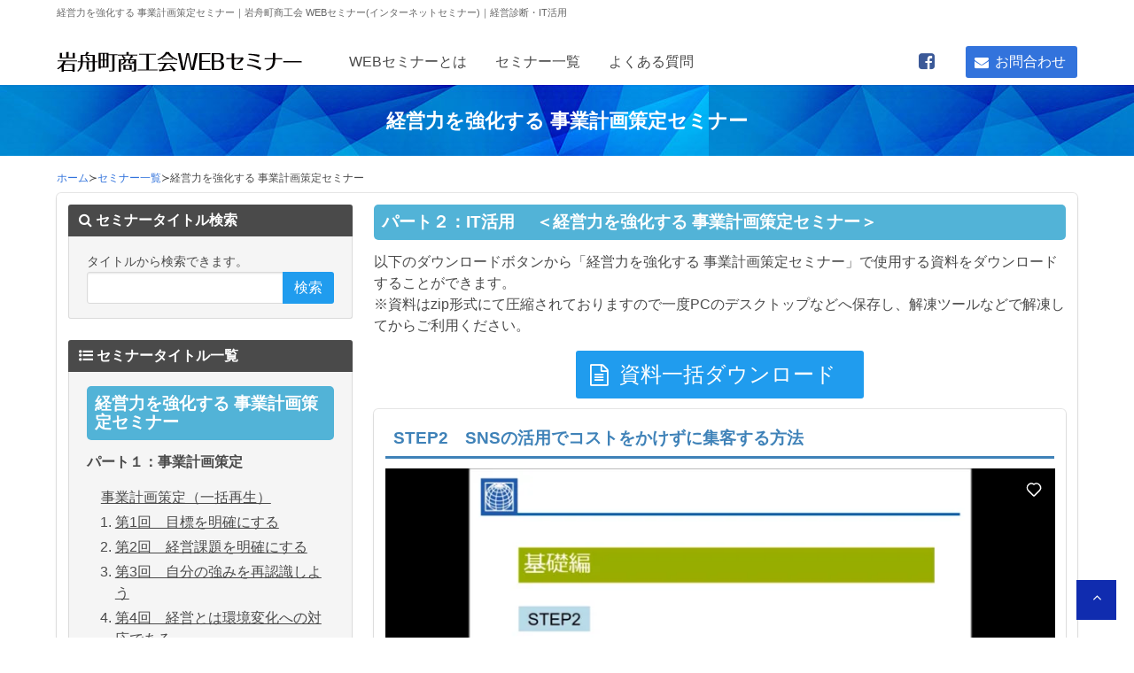

--- FILE ---
content_type: text/html; charset=UTF-8
request_url: https://www.iwafune-shokokai.com/seminar/s253373357
body_size: 4938
content:
<!DOCTYPE html>
<html lang="ja">
<head>
<meta charset="utf-8">
<title>経営力を強化する 事業計画策定セミナー｜岩舟町商工会 WEBセミナー(インターネットセミナー)｜経営診断・IT活用</title>
<meta name="Description" content="岩舟町商工会のWEBセミナーで経営診断・ITの効果的な活用法を受講できます！">
<meta name="keywords" content="WEBセミナー,岩舟,インターネットセミナー,経営診断,IT活用">
<meta http-equiv="X-UA-Compatible" content="IE=edge,chrome=1">
<meta name="viewport" content="width=device-width,initial-scale=1.0">
<meta name="rating" content="general">
<meta name="author" content="岩舟町商工会">
<meta name="copyright" content="Copyright(c) 岩舟町商工会">
<meta http-equiv="Content-Script-Type" content="text/javascript">
<meta http-equiv="Content-Style-Type" content="text/css" >
<meta name="robots" content="index,follow">
<meta name="format-detection" content="telephone=no">
<link href="/favicon.ico" rel="shortcut icon">
<link rel="apple-touch-icon" href="/images/apple-touch-icon.png">
<link href="/css/common.css" rel="stylesheet" type="text/css">
<link href="/css/override.css" rel="stylesheet" type="text/css">
<link rel="stylesheet" href="https://maxcdn.bootstrapcdn.com/font-awesome/4.7.0/css/font-awesome.min.css">
<script src="/js/tellink.js"></script>
<script src="/js/spammail.js"></script>
<style>
	.video {
		position: relative;
		width: 100%;
		padding-top: 56.25%;
		margin-bottom: 10px;
	}
	.video iframe {
		position: absolute;
		top: 0;
		right: 0;
		width: 100%;
		height: 100%;
	}
</style>
<!-- Global site tag (gtag.js) - Google Analytics -->
<script async src="https://www.googletagmanager.com/gtag/js?id=UA-89189713-2"></script>
<script>
  window.dataLayer = window.dataLayer || [];
  function gtag(){dataLayer.push(arguments);}
  gtag('js', new Date());

  gtag('config', 'UA-89189713-2');
</script>
</head>

<body>

<div class="container">

	<div class="content spNone2">
		<h1>経営力を強化する 事業計画策定セミナー｜岩舟町商工会 WEBセミナー(インターネットセミナー)｜経営診断・IT活用</h1>
	</div>

	<nav class="navbar is-transparent">
	<div class="navbar-brand">
		<a class="navbar-item" href="/">
			<img src="/images/logo.png" alt="岩舟町商工会" style="padding-right: 20px;">
		</a>

		<div class="navbar-burger burger" data-target="navMenuTransparentExample">
			<span></span>
			<span></span>
			<span></span>
			<p style="font-size: 8px; padding-top:5px; text-align:center;">MENU</p>
		</div>
	</div>

	<div id="navMenuTransparentExample" class="navbar-menu">
		<div class="navbar-start">
			<a class="navbar-item" href="/about">
				WEBセミナーとは
			</a>

			<a class="navbar-item" href="/seminar">セミナー一覧</a>
			<a class="navbar-item" href="/faq">よくある質問</a>
		</div>

		<div class="navbar-end">
			<a class="navbar-item" href="https://www.facebook.com/%E5%B2%A9%E8%88%9F%E7%94%BA%E5%95%86%E5%B7%A5%E4%BC%9A%E9%9D%92%E5%B9%B4%E9%83%A8-971941356193047/" target="_blank">
				<span class="icon" style="color: #3B5998;">
					<i class="fa fa-lg fa-facebook-square"></i>
				</span>
			</a>
			<div class="navbar-item">
				<a class="button is-link" href="/contact">
					<span class="icon">
						<i class="fa fa-envelope"></i>
					</span>
					<span>お問合わせ</span>
				</a>
			</div>
		</div>
	</div>
</nav>

</div><!-- / container -->

<section class="hero header_bg">
	<h2>経営力を強化する 事業計画策定セミナー</h2>
</section>

<section class="section">
	<div class="container">

		<!-- bread-crumb -->
		<nav class="breadcrumb is-small has-succeeds-separator" aria-label="breadcrumbs">
			<ul>
			<li><a href="https://www.iwafune-shokokai.com">ホーム</a></li>
				<li><a href="https://www.iwafune-shokokai.com/seminar">セミナー一覧</a></li>
				<li>経営力を強化する 事業計画策定セミナー</li>
		</ul>
		</nav>
		<!-- / bread-crumb -->

		<div class="content box">
		<!-- --------------------コンテンツエリア-------------------- -->

			<div class="columns">

								<div class="spNone" id="sidebar-menu">
					<!-- Side -->
<div class="column">

	<article class="message">
		<div class="message-header">
			<p><i class="fa fa-search"></i> セミナータイトル検索</p>
		</div>

		<div class="message-body">
			<small>タイトルから検索できます。</small>
			<form method="GET" name="search_form" action="/seminar/search">
				<div class="field has-addons">
					<div class="control search_area">
						<input class="input" name="q" type="text" value="" placeholder="">
					</div>
					<div class="control">
						<button type="submit" class="button is-info">
							検索
						</button>
					</div>
				</div>
			</form>

		</div>
	</article>

	<article class="message is-hidden-mobile">
		<div class="message-header">
			<p><i class="fa fa-list-ul"></i> セミナータイトル一覧</p>
		</div>

		<div class="message-body">
					<h3>経営力を強化する 事業計画策定セミナー</h3>
						<strong>パート１：事業計画策定</strong>
			<ol start="0">
								<li><a href="/seminar/s704439670">事業計画策定（一括再生）</a></li>
								<li><a href="/seminar/s245302561">第1回　目標を明確にする</a></li>
								<li><a href="/seminar/s247662751">第2回　経営課題を明確にする</a></li>
								<li><a href="/seminar/s247663143">第3回　自分の強みを再認識しよう</a></li>
								<li><a href="/seminar/s247663265">第4回　経営とは環境変化への対応である</a></li>
								<li><a href="/seminar/s247663445">第5回　事業の方向性の検討</a></li>
								<li><a href="/seminar/s247663646">第6回　事業ドメインの検討</a></li>
								<li><a href="/seminar/s247663900">第7回　販売促進について</a></li>
								<li><a href="/seminar/s247664055">第8回　事業計画書とは</a></li>
								<li><a href="/seminar/s247664352">第9回　予想損益計算書を作ろう</a></li>
							</ol>
						<strong>パート２：IT活用</strong>
			<ol start="0">
								<li><a href="/seminar/s253346351">IT活用セミナー（一括再生）</a></li>
								<li><a href="/seminar/s253560046">はじめに　IT活用セミナーの構成と目的</a></li>
								<li><a href="/seminar/s253563241">STEP1（１）集客、売上アップにつながるホームページ</a></li>
								<li><a href="/seminar/s253373257">STEP1（２）問い合わせを増やすためのポイント</a></li>
								<li><a href="/seminar/s253373293">STEP1（３）「お客様の声」で安心感</a></li>
								<li><a href="/seminar/s253373314">STEP1（４）「よくある質問」はなぜ必要？</a></li>
								<li><a href="/seminar/s253373343">STEP1（５）店長、スタッフ、社長等の写真で親近感</a></li>
								<li><a href="/seminar/s253373357">STEP2　SNSの活用でコストをかけずに集客する方法</a></li>
								<li><a href="/seminar/s253373380">STEP2（２）SNSを効果的に活用するには？</a></li>
								<li><a href="/seminar/s253373401">STEP2（３）Facebook（フェイスブック）の活用術</a></li>
								<li><a href="/seminar/s253373420">STEP2（４）Twitter（ツイッター）の活用術</a></li>
								<li><a href="/seminar/s253373431">STEP2（５）Instagram（インスタグラム）の活用術</a></li>
								<li><a href="/seminar/s253373439">STEP2（６）LINE（ライン）の活用術</a></li>
								<li><a href="/seminar/s253373447">STEP2（７）YouTube動画で会社PRをやってみよう！</a></li>
								<li><a href="/seminar/s253373468">STEP3　簡単にできる！アクセス解析に基づく集客術</a></li>
								<li><a href="/seminar/s253373491">STEP4　販路拡大のための販売促進方法</a></li>
								<li><a href="/seminar/s253373512">STEP5　誰でも取り組める！ITを利用した業務改善</a></li>
							</ol>
							</div>
	</article>
</div>
<!-- /Side -->
				</div>
				
				<div class="column">
						<h3>
		パート２：IT活用
				　<span style="display: inline-block;">＜経営力を強化する 事業計画策定セミナー＞</span>
			</h3>

		<p>以下のダウンロードボタンから「経営力を強化する 事業計画策定セミナー」で使用する資料をダウンロードすることができます。<br />
※資料はzip形式にて圧縮されておりますので一度PCのデスクトップなどへ保存し、解凍ツールなどで解凍してからご利用ください。</p>
	
		<div class="field has-addons has-addons-centered">
		<a class="button is-info is-large is-link" href="/document/download.zip">
			<span class="icon">
				<i class="fa fa-file-text-o"></i>
			</span>
			<span>資料一括ダウンロード</span>
		</a>
	</div>
	
	<div class="box">
		<h4>STEP2　SNSの活用でコストをかけずに集客する方法</h4>

		<div class="columns">
			<div class="column">
				<div class="video">
					<iframe src="https://player.vimeo.com/video/253373357?h=c1e929acc5&amp;app_id=122963" width="640" height="360" frameborder="0" allow="autoplay; fullscreen; picture-in-picture" allowfullscreen title="07_STEP2_SNSの活用でコストをかけずに集客する方法"></iframe>
				</div>
			</div>

		</div>
		<div class="columns">
			<div class="column">
								<p>
									<span class="icon_0">IT</span>
									<span class="icon_0">集客</span>
									<span class="icon_0">業務改善</span>
								</p>
				<p><small>時間：8分</small></p>

			</div>
		</div>

				<hr>
		
		<div class="dtNone2 prNone has-text-centerd">
			<figure>
				<p class="is-256x256">
					<img src="/media/lecturer/a4e92c764255ce6d811c48e19286debf.jpg" alt="ゼネラルマネージャー　斉藤 博美">
				</p>
			</figure>
		</div>

		<article class="media">
			<figure class="spNone2 media-left" style="margin-left: 0px">
				<p class="image is-128x128">
					<img src="/media/lecturer/a4e92c764255ce6d811c48e19286debf.jpg" alt="ゼネラルマネージャー　斉藤 博美">
				</p>
			</figure>

			<div class="media-content">
				<div class="content">
					<p>
						<strong>株式会社コアネット</strong>
						<br>ゼネラルマネージャー　斉藤 博美
					</p>
					<p><a href="/lecturer/coanet" class="button is-success">講師プロフィール</a></p>
				</div>
			</div>
		</article>
				
	</div><!-- /box -->

	<nav class="pagination is-centered" role="navigation" aria-label="pagination">
				<a class="pagination-previous" href="/seminar/s253373343"><span class="icon"><i class="fa fa-chevron-left"></i></span> 戻る</a>
		
				<a class="pagination-next" href="/seminar/s253373380"><span class="icon"><i class="fa fa-chevron-right"></i></span>次へ</a>
			</nav>

				</div><!-- /column -->

			</div><!-- /columns -->

		<!-- /--------------------コンテンツエリア-------------------- -->
		</div><!-- /content box -->

		<div class="dtNone prNone">
			<!-- Side -->
<div class="column">

	<article class="message">
		<div class="message-header">
			<p><i class="fa fa-search"></i> セミナータイトル検索</p>
		</div>

		<div class="message-body">
			<small>タイトルから検索できます。</small>
			<form method="GET" name="search_form" action="/seminar/search">
				<div class="field has-addons">
					<div class="control search_area">
						<input class="input" name="q" type="text" value="" placeholder="">
					</div>
					<div class="control">
						<button type="submit" class="button is-info">
							検索
						</button>
					</div>
				</div>
			</form>

		</div>
	</article>

	<article class="message is-hidden-mobile">
		<div class="message-header">
			<p><i class="fa fa-list-ul"></i> セミナータイトル一覧</p>
		</div>

		<div class="message-body">
					<h3>経営力を強化する 事業計画策定セミナー</h3>
						<strong>パート１：事業計画策定</strong>
			<ol start="0">
								<li><a href="/seminar/s704439670">事業計画策定（一括再生）</a></li>
								<li><a href="/seminar/s245302561">第1回　目標を明確にする</a></li>
								<li><a href="/seminar/s247662751">第2回　経営課題を明確にする</a></li>
								<li><a href="/seminar/s247663143">第3回　自分の強みを再認識しよう</a></li>
								<li><a href="/seminar/s247663265">第4回　経営とは環境変化への対応である</a></li>
								<li><a href="/seminar/s247663445">第5回　事業の方向性の検討</a></li>
								<li><a href="/seminar/s247663646">第6回　事業ドメインの検討</a></li>
								<li><a href="/seminar/s247663900">第7回　販売促進について</a></li>
								<li><a href="/seminar/s247664055">第8回　事業計画書とは</a></li>
								<li><a href="/seminar/s247664352">第9回　予想損益計算書を作ろう</a></li>
							</ol>
						<strong>パート２：IT活用</strong>
			<ol start="0">
								<li><a href="/seminar/s253346351">IT活用セミナー（一括再生）</a></li>
								<li><a href="/seminar/s253560046">はじめに　IT活用セミナーの構成と目的</a></li>
								<li><a href="/seminar/s253563241">STEP1（１）集客、売上アップにつながるホームページ</a></li>
								<li><a href="/seminar/s253373257">STEP1（２）問い合わせを増やすためのポイント</a></li>
								<li><a href="/seminar/s253373293">STEP1（３）「お客様の声」で安心感</a></li>
								<li><a href="/seminar/s253373314">STEP1（４）「よくある質問」はなぜ必要？</a></li>
								<li><a href="/seminar/s253373343">STEP1（５）店長、スタッフ、社長等の写真で親近感</a></li>
								<li><a href="/seminar/s253373357">STEP2　SNSの活用でコストをかけずに集客する方法</a></li>
								<li><a href="/seminar/s253373380">STEP2（２）SNSを効果的に活用するには？</a></li>
								<li><a href="/seminar/s253373401">STEP2（３）Facebook（フェイスブック）の活用術</a></li>
								<li><a href="/seminar/s253373420">STEP2（４）Twitter（ツイッター）の活用術</a></li>
								<li><a href="/seminar/s253373431">STEP2（５）Instagram（インスタグラム）の活用術</a></li>
								<li><a href="/seminar/s253373439">STEP2（６）LINE（ライン）の活用術</a></li>
								<li><a href="/seminar/s253373447">STEP2（７）YouTube動画で会社PRをやってみよう！</a></li>
								<li><a href="/seminar/s253373468">STEP3　簡単にできる！アクセス解析に基づく集客術</a></li>
								<li><a href="/seminar/s253373491">STEP4　販路拡大のための販売促進方法</a></li>
								<li><a href="/seminar/s253373512">STEP5　誰でも取り組める！ITを利用した業務改善</a></li>
							</ol>
							</div>
	</article>
</div>
<!-- /Side -->
		</div>

	</div><!-- /container -->
</section>

<section class="hero is-light">
	<div class="container">

		<footer class="footer">


			<div class="columns">
				<div class="column is-4">
					<a href="/"><img src="/images/logo.png"></a>
					<a href="http://www.iwafune-shokokai.or.jp/" target="_blank"><p class="title is-6 m-t-10"><strong>運営：岩舟町商工会</strong></p></a>
					<p>〒329-4307 <br class="br-sp2">栃木県栃木市岩舟町静5133-1</p>
					<p>TEL：<script type="text/javascript">smtel('0282-55-4307');</script> <br class="br-sp2">FAX：0282-55-5045</p>
					<p>E-mail：
					<SCRIPT type='text/javascript'><!--
						mail("iwafune_net%shokokai-tochigi@or@jp","<img src='/images/mail.png' style='vertical-align:middle; width:255px; height:16px;'>");
					//--></SCRIPT>
				</div>

				<div class="column is-8">
					<ul class="Footer-nav spNone">
						<li><a href="/">ホーム</a>　</li>
						<li>　<a href="/information">お知らせ</a>　</li>
						<li>　<a href="/about">WEBセミナーとは</a>　</li>
						<li>　<a href="/seminar">セミナー一覧</a>　</li>
						<li>　<a href="/faq">よくある質問</a>　</li>
					</ul>
					<ul class="Footer-nav is-hidden-mobile">
						<li><a href="/contact">お問合わせ</a>　</li>
						<li>　<a href="/link">リンク集</a>　</li>
						<li>　<a href="/privacy">プライバシーポリシー</a>　</li>
						<li>　<a href="/sitemap">サイトマップ</a></li>
					</ul>
					<ul class="Footer-nav dtNone">
						<li><a href="/information">お知らせ</a></li>
						<li><a href="/link">リンク集</a></li>
						<li><a href="/privacy">プライバシーポリシー</a></li>
						<li><a href="/sitemap">サイトマップ</a></li>
					</ul>
				</div>

			</div><!-- /columns -->

		</footer>

	</div><!-- /container -->
</section>

<section class="hero is-info">
	<div class="column has-text-centered">
		<p><small>Copyright&copy; 2017 <a href="/">岩舟町商工会</a> All Right Reserved.  <br class="br-sp2">[ 伴走型小規模事業者支援推進事業 ] <br class="br-sp2">Produced by <a href="http://www.coa2.co.jp" target="_blank">coanet</a></small></p>
	</div> <!-- /column -->
</section>

<p id="pageTop"><a href="#"><i class="fa fa-angle-up" style="margin-top:8px;"></i></a></p>


<script src="/js/jquery-2.1.4.min.js"></script>
<script src="/js/pagetop.js"></script>
<script language="javascript" type="text/javascript" src="/js/lightbox2/js/lightbox.min.js"></script>

<script>
	document.addEventListener('DOMContentLoaded', function () {

		// Get all "navbar-burger" elements
		var $navbarBurgers = Array.prototype.slice.call(document.querySelectorAll('.navbar-burger'), 0);

		// Check if there are any navbar burgers
		if ($navbarBurgers.length > 0) {

			// Add a click event on each of them
			$navbarBurgers.forEach(function ($el) {
				$el.addEventListener('click', function () {

					// Get the target from the "data-target" attribute
					var target = $el.dataset.target;
					var $target = document.getElementById(target);

					// Toggle the class on both the "navbar-burger" and the "navbar-menu"
					$el.classList.toggle('is-active');
					$target.classList.toggle('is-active');

				});
			});
		}

	});
</script>
</body>
</html>


--- FILE ---
content_type: text/html; charset=UTF-8
request_url: https://player.vimeo.com/video/253373357?h=c1e929acc5&app_id=122963
body_size: 6885
content:
<!DOCTYPE html>
<html lang="en">
<head>
  <meta charset="utf-8">
  <meta name="viewport" content="width=device-width,initial-scale=1,user-scalable=yes">
  
  <link rel="canonical" href="https://player.vimeo.com/video/253373357">
  <meta name="googlebot" content="noindex,indexifembedded">
  
  
  <title>07_STEP2_SNSの活用でコストをかけずに集客する方法 on Vimeo</title>
  <style>
      body, html, .player, .fallback {
          overflow: hidden;
          width: 100%;
          height: 100%;
          margin: 0;
          padding: 0;
      }
      .fallback {
          
              background-color: transparent;
          
      }
      .player.loading { opacity: 0; }
      .fallback iframe {
          position: fixed;
          left: 0;
          top: 0;
          width: 100%;
          height: 100%;
      }
  </style>
  <link rel="modulepreload" href="https://f.vimeocdn.com/p/4.46.25/js/player.module.js" crossorigin="anonymous">
  <link rel="modulepreload" href="https://f.vimeocdn.com/p/4.46.25/js/vendor.module.js" crossorigin="anonymous">
  <link rel="preload" href="https://f.vimeocdn.com/p/4.46.25/css/player.css" as="style">
</head>

<body>


<div class="vp-placeholder">
    <style>
        .vp-placeholder,
        .vp-placeholder-thumb,
        .vp-placeholder-thumb::before,
        .vp-placeholder-thumb::after {
            position: absolute;
            top: 0;
            bottom: 0;
            left: 0;
            right: 0;
        }
        .vp-placeholder {
            visibility: hidden;
            width: 100%;
            max-height: 100%;
            height: calc(1080 / 1920 * 100vw);
            max-width: calc(1920 / 1080 * 100vh);
            margin: auto;
        }
        .vp-placeholder-carousel {
            display: none;
            background-color: #000;
            position: absolute;
            left: 0;
            right: 0;
            bottom: -60px;
            height: 60px;
        }
    </style>

    

    
        <style>
            .vp-placeholder-thumb {
                overflow: hidden;
                width: 100%;
                max-height: 100%;
                margin: auto;
            }
            .vp-placeholder-thumb::before,
            .vp-placeholder-thumb::after {
                content: "";
                display: block;
                filter: blur(7px);
                margin: 0;
                background: url(https://i.vimeocdn.com/video/680465268-89180117b3bbb0b3b1ffc6a847bffea333dceeaabc4d522a802389a829f32f6d-d?mw=80&q=85) 50% 50% / contain no-repeat;
            }
            .vp-placeholder-thumb::before {
                 
                margin: -30px;
            }
        </style>
    

    <div class="vp-placeholder-thumb"></div>
    <div class="vp-placeholder-carousel"></div>
    <script>function placeholderInit(t,h,d,s,n,o){var i=t.querySelector(".vp-placeholder"),v=t.querySelector(".vp-placeholder-thumb");if(h){var p=function(){try{return window.self!==window.top}catch(a){return!0}}(),w=200,y=415,r=60;if(!p&&window.innerWidth>=w&&window.innerWidth<y){i.style.bottom=r+"px",i.style.maxHeight="calc(100vh - "+r+"px)",i.style.maxWidth="calc("+n+" / "+o+" * (100vh - "+r+"px))";var f=t.querySelector(".vp-placeholder-carousel");f.style.display="block"}}if(d){var e=new Image;e.onload=function(){var a=n/o,c=e.width/e.height;if(c<=.95*a||c>=1.05*a){var l=i.getBoundingClientRect(),g=l.right-l.left,b=l.bottom-l.top,m=window.innerWidth/g*100,x=window.innerHeight/b*100;v.style.height="calc("+e.height+" / "+e.width+" * "+m+"vw)",v.style.maxWidth="calc("+e.width+" / "+e.height+" * "+x+"vh)"}i.style.visibility="visible"},e.src=s}else i.style.visibility="visible"}
</script>
    <script>placeholderInit(document,  false ,  true , "https://i.vimeocdn.com/video/680465268-89180117b3bbb0b3b1ffc6a847bffea333dceeaabc4d522a802389a829f32f6d-d?mw=80\u0026q=85",  1920 ,  1080 );</script>
</div>

<div id="player" class="player"></div>
<script>window.playerConfig = {"cdn_url":"https://f.vimeocdn.com","vimeo_api_url":"api.vimeo.com","request":{"files":{"dash":{"cdns":{"akfire_interconnect_quic":{"avc_url":"https://vod-adaptive-ak.vimeocdn.com/exp=1768896490~acl=%2Fc6955c0c-99fc-4d81-8d40-956c6dc5c2c4%2Fpsid%3D73cff0cfe09dcbbb99f27c41e1d2dc6b5b9075d9f220668ec31586aa54204ea9%2F%2A~hmac=319a79371309e349b76a922558b0d5fe4006347727265a4d2335307dfe1a9f32/c6955c0c-99fc-4d81-8d40-956c6dc5c2c4/psid=73cff0cfe09dcbbb99f27c41e1d2dc6b5b9075d9f220668ec31586aa54204ea9/v2/playlist/av/primary/playlist.json?omit=av1-hevc\u0026pathsig=8c953e4f~HWYGAArdQdl06oiDE-xvhWKNnllW5KwdUsCIcQ8CztM\u0026r=dXM%3D\u0026rh=3vwPuI","origin":"gcs","url":"https://vod-adaptive-ak.vimeocdn.com/exp=1768896490~acl=%2Fc6955c0c-99fc-4d81-8d40-956c6dc5c2c4%2Fpsid%3D73cff0cfe09dcbbb99f27c41e1d2dc6b5b9075d9f220668ec31586aa54204ea9%2F%2A~hmac=319a79371309e349b76a922558b0d5fe4006347727265a4d2335307dfe1a9f32/c6955c0c-99fc-4d81-8d40-956c6dc5c2c4/psid=73cff0cfe09dcbbb99f27c41e1d2dc6b5b9075d9f220668ec31586aa54204ea9/v2/playlist/av/primary/playlist.json?pathsig=8c953e4f~HWYGAArdQdl06oiDE-xvhWKNnllW5KwdUsCIcQ8CztM\u0026r=dXM%3D\u0026rh=3vwPuI"},"fastly_skyfire":{"avc_url":"https://skyfire.vimeocdn.com/1768896490-0xa388019f8ae8d21891d4928aedad33c234eea562/c6955c0c-99fc-4d81-8d40-956c6dc5c2c4/psid=73cff0cfe09dcbbb99f27c41e1d2dc6b5b9075d9f220668ec31586aa54204ea9/v2/playlist/av/primary/playlist.json?omit=av1-hevc\u0026pathsig=8c953e4f~HWYGAArdQdl06oiDE-xvhWKNnllW5KwdUsCIcQ8CztM\u0026r=dXM%3D\u0026rh=3vwPuI","origin":"gcs","url":"https://skyfire.vimeocdn.com/1768896490-0xa388019f8ae8d21891d4928aedad33c234eea562/c6955c0c-99fc-4d81-8d40-956c6dc5c2c4/psid=73cff0cfe09dcbbb99f27c41e1d2dc6b5b9075d9f220668ec31586aa54204ea9/v2/playlist/av/primary/playlist.json?pathsig=8c953e4f~HWYGAArdQdl06oiDE-xvhWKNnllW5KwdUsCIcQ8CztM\u0026r=dXM%3D\u0026rh=3vwPuI"}},"default_cdn":"akfire_interconnect_quic","separate_av":true,"streams":[{"profile":"174","id":"9446a2d2-82aa-4546-8244-1bd9fb74c796","fps":29.97,"quality":"720p"},{"profile":"164","id":"0c1dc00a-95f8-45f5-a446-c1602c05e00e","fps":29.97,"quality":"360p"},{"profile":"175","id":"6cd01250-2185-40ef-8614-e49ea0490606","fps":29.97,"quality":"1080p"},{"profile":"165","id":"7db2d924-8fa4-4f51-80f4-b96ef7355eb5","fps":29.97,"quality":"540p"}],"streams_avc":[{"profile":"175","id":"6cd01250-2185-40ef-8614-e49ea0490606","fps":29.97,"quality":"1080p"},{"profile":"165","id":"7db2d924-8fa4-4f51-80f4-b96ef7355eb5","fps":29.97,"quality":"540p"},{"profile":"174","id":"9446a2d2-82aa-4546-8244-1bd9fb74c796","fps":29.97,"quality":"720p"},{"profile":"164","id":"0c1dc00a-95f8-45f5-a446-c1602c05e00e","fps":29.97,"quality":"360p"}]},"hls":{"cdns":{"akfire_interconnect_quic":{"avc_url":"https://vod-adaptive-ak.vimeocdn.com/exp=1768896490~acl=%2Fc6955c0c-99fc-4d81-8d40-956c6dc5c2c4%2Fpsid%3D73cff0cfe09dcbbb99f27c41e1d2dc6b5b9075d9f220668ec31586aa54204ea9%2F%2A~hmac=319a79371309e349b76a922558b0d5fe4006347727265a4d2335307dfe1a9f32/c6955c0c-99fc-4d81-8d40-956c6dc5c2c4/psid=73cff0cfe09dcbbb99f27c41e1d2dc6b5b9075d9f220668ec31586aa54204ea9/v2/playlist/av/primary/playlist.m3u8?omit=av1-hevc-opus\u0026pathsig=8c953e4f~kFgKU9rNokGpxLfLcC7Sx7RELOc4eWVQfYbfGAWnNWM\u0026r=dXM%3D\u0026rh=3vwPuI\u0026sf=fmp4","origin":"gcs","url":"https://vod-adaptive-ak.vimeocdn.com/exp=1768896490~acl=%2Fc6955c0c-99fc-4d81-8d40-956c6dc5c2c4%2Fpsid%3D73cff0cfe09dcbbb99f27c41e1d2dc6b5b9075d9f220668ec31586aa54204ea9%2F%2A~hmac=319a79371309e349b76a922558b0d5fe4006347727265a4d2335307dfe1a9f32/c6955c0c-99fc-4d81-8d40-956c6dc5c2c4/psid=73cff0cfe09dcbbb99f27c41e1d2dc6b5b9075d9f220668ec31586aa54204ea9/v2/playlist/av/primary/playlist.m3u8?omit=opus\u0026pathsig=8c953e4f~kFgKU9rNokGpxLfLcC7Sx7RELOc4eWVQfYbfGAWnNWM\u0026r=dXM%3D\u0026rh=3vwPuI\u0026sf=fmp4"},"fastly_skyfire":{"avc_url":"https://skyfire.vimeocdn.com/1768896490-0xa388019f8ae8d21891d4928aedad33c234eea562/c6955c0c-99fc-4d81-8d40-956c6dc5c2c4/psid=73cff0cfe09dcbbb99f27c41e1d2dc6b5b9075d9f220668ec31586aa54204ea9/v2/playlist/av/primary/playlist.m3u8?omit=av1-hevc-opus\u0026pathsig=8c953e4f~kFgKU9rNokGpxLfLcC7Sx7RELOc4eWVQfYbfGAWnNWM\u0026r=dXM%3D\u0026rh=3vwPuI\u0026sf=fmp4","origin":"gcs","url":"https://skyfire.vimeocdn.com/1768896490-0xa388019f8ae8d21891d4928aedad33c234eea562/c6955c0c-99fc-4d81-8d40-956c6dc5c2c4/psid=73cff0cfe09dcbbb99f27c41e1d2dc6b5b9075d9f220668ec31586aa54204ea9/v2/playlist/av/primary/playlist.m3u8?omit=opus\u0026pathsig=8c953e4f~kFgKU9rNokGpxLfLcC7Sx7RELOc4eWVQfYbfGAWnNWM\u0026r=dXM%3D\u0026rh=3vwPuI\u0026sf=fmp4"}},"default_cdn":"akfire_interconnect_quic","separate_av":true},"progressive":[{"profile":"175","width":1920,"height":1080,"mime":"video/mp4","fps":29.97,"url":"https://vod-progressive-ak.vimeocdn.com/exp=1768896490~acl=%2Fvimeo-transcode-storage-prod-us-central1-h264-1080p%2F01%2F674%2F10%2F253373357%2F923286971.mp4~hmac=0354e8748607b8b91b12e3cf276d9a36b91106bc192027562d043a004f85473c/vimeo-transcode-storage-prod-us-central1-h264-1080p/01/674/10/253373357/923286971.mp4","cdn":"akamai_interconnect","quality":"1080p","id":"6cd01250-2185-40ef-8614-e49ea0490606","origin":"gcs"},{"profile":"165","width":960,"height":540,"mime":"video/mp4","fps":29.97,"url":"https://vod-progressive-ak.vimeocdn.com/exp=1768896490~acl=%2Fvimeo-transcode-storage-prod-us-west1-h264-540p%2F01%2F674%2F10%2F253373357%2F923286970.mp4~hmac=3edc61ddfa990029308ebb2ffe575eb43e6f88b826a0a80f98305a90f026e066/vimeo-transcode-storage-prod-us-west1-h264-540p/01/674/10/253373357/923286970.mp4","cdn":"akamai_interconnect","quality":"540p","id":"7db2d924-8fa4-4f51-80f4-b96ef7355eb5","origin":"gcs"},{"profile":"174","width":1280,"height":720,"mime":"video/mp4","fps":29.97,"url":"https://vod-progressive-ak.vimeocdn.com/exp=1768896490~acl=%2Fvimeo-transcode-storage-prod-us-east1-h264-720p%2F01%2F674%2F10%2F253373357%2F923287006.mp4~hmac=cfde18ca53fef24c140035050a4765a0c5872230146f12a69384f9166591f72b/vimeo-transcode-storage-prod-us-east1-h264-720p/01/674/10/253373357/923287006.mp4","cdn":"akamai_interconnect","quality":"720p","id":"9446a2d2-82aa-4546-8244-1bd9fb74c796","origin":"gcs"},{"profile":"164","width":640,"height":360,"mime":"video/mp4","fps":29.97,"url":"https://vod-progressive-ak.vimeocdn.com/exp=1768896490~acl=%2Fvimeo-transcode-storage-prod-us-central1-h264-360p%2F01%2F674%2F10%2F253373357%2F923286973.mp4~hmac=9354af8c74ea332ac1d350889db142ad116026a8e315660c122fd664d8ce93dc/vimeo-transcode-storage-prod-us-central1-h264-360p/01/674/10/253373357/923286973.mp4","cdn":"akamai_interconnect","quality":"360p","id":"0c1dc00a-95f8-45f5-a446-c1602c05e00e","origin":"gcs"}]},"file_codecs":{"av1":[],"avc":["6cd01250-2185-40ef-8614-e49ea0490606","7db2d924-8fa4-4f51-80f4-b96ef7355eb5","9446a2d2-82aa-4546-8244-1bd9fb74c796","0c1dc00a-95f8-45f5-a446-c1602c05e00e"],"hevc":{"dvh1":[],"hdr":[],"sdr":[]}},"lang":"en","referrer":"https://www.iwafune-shokokai.com/seminar/s253373357","cookie_domain":".vimeo.com","signature":"dbccbc97eacf291dfef85b5402f3acec","timestamp":1768892890,"expires":3600,"thumb_preview":{"url":"https://videoapi-sprites.vimeocdn.com/video-sprites/image/6f75389f-3dd9-492a-b61b-e195c6053989.0.jpeg?ClientID=sulu\u0026Expires=1768896490\u0026Signature=afd8d91b88c036d7d65b207fdcd780c47bd39d33","height":2880,"width":4260,"frame_height":240,"frame_width":426,"columns":10,"frames":120},"currency":"USD","session":"278ac35fb541a809f2be102bbdf5560fe3249ba21768892890","cookie":{"volume":1,"quality":null,"hd":0,"captions":null,"transcript":null,"captions_styles":{"color":null,"fontSize":null,"fontFamily":null,"fontOpacity":null,"bgOpacity":null,"windowColor":null,"windowOpacity":null,"bgColor":null,"edgeStyle":null},"audio_language":null,"audio_kind":null,"qoe_survey_vote":0},"build":{"backend":"31e9776","js":"4.46.25"},"urls":{"js":"https://f.vimeocdn.com/p/4.46.25/js/player.js","js_base":"https://f.vimeocdn.com/p/4.46.25/js","js_module":"https://f.vimeocdn.com/p/4.46.25/js/player.module.js","js_vendor_module":"https://f.vimeocdn.com/p/4.46.25/js/vendor.module.js","locales_js":{"de-DE":"https://f.vimeocdn.com/p/4.46.25/js/player.de-DE.js","en":"https://f.vimeocdn.com/p/4.46.25/js/player.js","es":"https://f.vimeocdn.com/p/4.46.25/js/player.es.js","fr-FR":"https://f.vimeocdn.com/p/4.46.25/js/player.fr-FR.js","ja-JP":"https://f.vimeocdn.com/p/4.46.25/js/player.ja-JP.js","ko-KR":"https://f.vimeocdn.com/p/4.46.25/js/player.ko-KR.js","pt-BR":"https://f.vimeocdn.com/p/4.46.25/js/player.pt-BR.js","zh-CN":"https://f.vimeocdn.com/p/4.46.25/js/player.zh-CN.js"},"ambisonics_js":"https://f.vimeocdn.com/p/external/ambisonics.min.js","barebone_js":"https://f.vimeocdn.com/p/4.46.25/js/barebone.js","chromeless_js":"https://f.vimeocdn.com/p/4.46.25/js/chromeless.js","three_js":"https://f.vimeocdn.com/p/external/three.rvimeo.min.js","vuid_js":"https://f.vimeocdn.com/js_opt/modules/utils/vuid.min.js","hive_sdk":"https://f.vimeocdn.com/p/external/hive-sdk.js","hive_interceptor":"https://f.vimeocdn.com/p/external/hive-interceptor.js","proxy":"https://player.vimeo.com/static/proxy.html","css":"https://f.vimeocdn.com/p/4.46.25/css/player.css","chromeless_css":"https://f.vimeocdn.com/p/4.46.25/css/chromeless.css","fresnel":"https://arclight.vimeo.com/add/player-stats","player_telemetry_url":"https://arclight.vimeo.com/player-events","telemetry_base":"https://lensflare.vimeo.com"},"flags":{"plays":1,"dnt":0,"autohide_controls":0,"preload_video":"metadata_on_hover","qoe_survey_forced":0,"ai_widget":0,"ecdn_delta_updates":0,"disable_mms":0,"check_clip_skipping_forward":0},"country":"US","client":{"ip":"18.118.132.23"},"ab_tests":{"cross_origin_texttracks":{"group":"variant","track":false,"data":null}},"atid":"1365540663.1768892890","ai_widget_signature":"100e1ad15e401c1391059ac20fe8a89da3d4c44e25f5c18517b3daf08e7df4ff_1768896490","config_refresh_url":"https://player.vimeo.com/video/253373357/config/request?atid=1365540663.1768892890\u0026expires=3600\u0026referrer=https%3A%2F%2Fwww.iwafune-shokokai.com%2Fseminar%2Fs253373357\u0026session=278ac35fb541a809f2be102bbdf5560fe3249ba21768892890\u0026signature=dbccbc97eacf291dfef85b5402f3acec\u0026time=1768892890\u0026v=1"},"player_url":"player.vimeo.com","video":{"id":253373357,"title":"07_STEP2_SNSの活用でコストをかけずに集客する方法","width":1920,"height":1080,"duration":468,"url":"","share_url":"https://vimeo.com/253373357","embed_code":"\u003ciframe title=\"vimeo-player\" src=\"https://player.vimeo.com/video/253373357?h=c1e929acc5\" width=\"640\" height=\"360\" frameborder=\"0\" referrerpolicy=\"strict-origin-when-cross-origin\" allow=\"autoplay; fullscreen; picture-in-picture; clipboard-write; encrypted-media; web-share\"   allowfullscreen\u003e\u003c/iframe\u003e","default_to_hd":0,"privacy":"disable","embed_permission":"public","thumbnail_url":"https://i.vimeocdn.com/video/680465268-89180117b3bbb0b3b1ffc6a847bffea333dceeaabc4d522a802389a829f32f6d-d","owner":{"id":75399647,"name":"株式会社コアネット","img":"https://i.vimeocdn.com/portrait/defaults-blue_60x60?region=us","img_2x":"https://i.vimeocdn.com/portrait/defaults-blue_60x60?region=us","url":"","account_type":"business"},"spatial":0,"live_event":null,"version":{"current":null,"available":[{"id":4597095,"file_id":923286749,"is_current":true}]},"unlisted_hash":null,"rating":{"id":6},"fps":29.97,"bypass_token":"eyJ0eXAiOiJKV1QiLCJhbGciOiJIUzI1NiJ9.eyJjbGlwX2lkIjoyNTMzNzMzNTcsImV4cCI6MTc2ODg5NjU0MH0.u4pkK-PMPdLbA7Z53RGDN-jY81p8GmJD32Gpi3bmY6Q","channel_layout":"stereo","ai":0,"locale":""},"user":{"id":0,"team_id":0,"team_origin_user_id":0,"account_type":"none","liked":0,"watch_later":0,"owner":0,"mod":0,"logged_in":0,"private_mode_enabled":1,"vimeo_api_client_token":"eyJhbGciOiJIUzI1NiIsInR5cCI6IkpXVCJ9.eyJzZXNzaW9uX2lkIjoiMjc4YWMzNWZiNTQxYTgwOWYyYmUxMDJiYmRmNTU2MGZlMzI0OWJhMjE3Njg4OTI4OTAiLCJleHAiOjE3Njg4OTY0OTAsImFwcF9pZCI6MTE4MzU5LCJzY29wZXMiOiJwdWJsaWMgc3RhdHMifQ.T7SeTBsLdCvmxibDXUn_2QKxxJV4dazF7S2cSXi-uAI"},"view":1,"vimeo_url":"vimeo.com","embed":{"audio_track":"","autoplay":0,"autopause":1,"dnt":0,"editor":0,"keyboard":1,"log_plays":1,"loop":0,"muted":0,"on_site":0,"texttrack":"","transparent":1,"outro":"videos","playsinline":1,"quality":null,"player_id":"","api":null,"app_id":"122963","color":"00adef","color_one":"000000","color_two":"00adef","color_three":"ffffff","color_four":"000000","context":"embed.main","settings":{"auto_pip":1,"badge":0,"byline":0,"collections":0,"color":0,"force_color_one":0,"force_color_two":0,"force_color_three":0,"force_color_four":0,"embed":0,"fullscreen":1,"like":1,"logo":0,"playbar":1,"portrait":0,"pip":1,"share":0,"spatial_compass":0,"spatial_label":0,"speed":1,"title":0,"volume":1,"watch_later":0,"watch_full_video":1,"controls":1,"airplay":1,"audio_tracks":1,"chapters":1,"chromecast":1,"cc":1,"transcript":1,"quality":1,"play_button_position":0,"ask_ai":0,"skipping_forward":1,"debug_payload_collection_policy":"default"},"create_interactive":{"has_create_interactive":false,"viddata_url":""},"min_quality":null,"max_quality":null,"initial_quality":null,"prefer_mms":1}}</script>
<script>const fullscreenSupported="exitFullscreen"in document||"webkitExitFullscreen"in document||"webkitCancelFullScreen"in document||"mozCancelFullScreen"in document||"msExitFullscreen"in document||"webkitEnterFullScreen"in document.createElement("video");var isIE=checkIE(window.navigator.userAgent),incompatibleBrowser=!fullscreenSupported||isIE;window.noModuleLoading=!1,window.dynamicImportSupported=!1,window.cssLayersSupported=typeof CSSLayerBlockRule<"u",window.isInIFrame=function(){try{return window.self!==window.top}catch(e){return!0}}(),!window.isInIFrame&&/twitter/i.test(navigator.userAgent)&&window.playerConfig.video.url&&(window.location=window.playerConfig.video.url),window.playerConfig.request.lang&&document.documentElement.setAttribute("lang",window.playerConfig.request.lang),window.loadScript=function(e){var n=document.getElementsByTagName("script")[0];n&&n.parentNode?n.parentNode.insertBefore(e,n):document.head.appendChild(e)},window.loadVUID=function(){if(!window.playerConfig.request.flags.dnt&&!window.playerConfig.embed.dnt){window._vuid=[["pid",window.playerConfig.request.session]];var e=document.createElement("script");e.async=!0,e.src=window.playerConfig.request.urls.vuid_js,window.loadScript(e)}},window.loadCSS=function(e,n){var i={cssDone:!1,startTime:new Date().getTime(),link:e.createElement("link")};return i.link.rel="stylesheet",i.link.href=n,e.getElementsByTagName("head")[0].appendChild(i.link),i.link.onload=function(){i.cssDone=!0},i},window.loadLegacyJS=function(e,n){if(incompatibleBrowser){var i=e.querySelector(".vp-placeholder");i&&i.parentNode&&i.parentNode.removeChild(i);let a=`/video/${window.playerConfig.video.id}/fallback`;window.playerConfig.request.referrer&&(a+=`?referrer=${window.playerConfig.request.referrer}`),n.innerHTML=`<div class="fallback"><iframe title="unsupported message" src="${a}" frameborder="0"></iframe></div>`}else{n.className="player loading";var t=window.loadCSS(e,window.playerConfig.request.urls.css),r=e.createElement("script"),o=!1;r.src=window.playerConfig.request.urls.js,window.loadScript(r),r["onreadystatechange"in r?"onreadystatechange":"onload"]=function(){!o&&(!this.readyState||this.readyState==="loaded"||this.readyState==="complete")&&(o=!0,playerObject=new VimeoPlayer(n,window.playerConfig,t.cssDone||{link:t.link,startTime:t.startTime}))},window.loadVUID()}};function checkIE(e){e=e&&e.toLowerCase?e.toLowerCase():"";function n(r){return r=r.toLowerCase(),new RegExp(r).test(e);return browserRegEx}var i=n("msie")?parseFloat(e.replace(/^.*msie (\d+).*$/,"$1")):!1,t=n("trident")?parseFloat(e.replace(/^.*trident\/(\d+)\.(\d+).*$/,"$1.$2"))+4:!1;return i||t}
</script>
<script nomodule>
  window.noModuleLoading = true;
  var playerEl = document.getElementById('player');
  window.loadLegacyJS(document, playerEl);
</script>
<script type="module">try{import("").catch(()=>{})}catch(t){}window.dynamicImportSupported=!0;
</script>
<script type="module">if(!window.dynamicImportSupported||!window.cssLayersSupported){if(!window.noModuleLoading){window.noModuleLoading=!0;var playerEl=document.getElementById("player");window.loadLegacyJS(document,playerEl)}var moduleScriptLoader=document.getElementById("js-module-block");moduleScriptLoader&&moduleScriptLoader.parentElement.removeChild(moduleScriptLoader)}
</script>
<script type="module" id="js-module-block">if(!window.noModuleLoading&&window.dynamicImportSupported&&window.cssLayersSupported){const n=document.getElementById("player"),e=window.loadCSS(document,window.playerConfig.request.urls.css);import(window.playerConfig.request.urls.js_module).then(function(o){new o.VimeoPlayer(n,window.playerConfig,e.cssDone||{link:e.link,startTime:e.startTime}),window.loadVUID()}).catch(function(o){throw/TypeError:[A-z ]+import[A-z ]+module/gi.test(o)&&window.loadLegacyJS(document,n),o})}
</script>

<script type="application/ld+json">{"embedUrl":"https://player.vimeo.com/video/253373357?h=c1e929acc5","thumbnailUrl":"https://i.vimeocdn.com/video/680465268-89180117b3bbb0b3b1ffc6a847bffea333dceeaabc4d522a802389a829f32f6d-d?f=webp","name":"07_STEP2_SNSの活用でコストをかけずに集客する方法","description":"This is \"07_STEP2_SNSの活用でコストをかけずに集客する方法\" by \"株式会社コアネット\" on Vimeo, the home for high quality videos and the people who love them.","duration":"PT468S","uploadDate":"2018-01-29T23:58:57-05:00","@context":"https://schema.org/","@type":"VideoObject"}</script>

</body>
</html>


--- FILE ---
content_type: text/css
request_url: https://www.iwafune-shokokai.com/css/override.css
body_size: 212
content:
.content a.button::after{
	content:'';
}

figure.newsimage img {
	width: 200px;
	height: 150px;
	object-fit: cover;
}
.object-fit-img {
	object-fit: cover;
	font-family: 'object-fit: cover;'
}

#sidebar-menu {
	max-width: 345px;
}
.search_area {
	width: 100%;
}

.icon_0 {
	display: inline-block;
	margin-bottom: 5px;
}

@media only screen and (max-width:1023px){
	a.anchorlink {
		position: relative;
		top: -60px;
		display: block;
	}
}

@media print{
	.prNone {
		display: none;
	}
}


--- FILE ---
content_type: text/css
request_url: https://www.iwafune-shokokai.com/css/icon.css
body_size: 375
content:
@charset "UTF-8";

/*---------------------------------------------
	Icon
  ---------------------------------------------*/

.content a::after{
  font-family:'FontAwesome';
  margin-left: .5em;
  text-decoration: none;!important;
}

.content a[href$=".pdf"]::after{
  content:'\f1c1';
  color: #ff0000 ;
  text-decoration: none;!important;
}

.content a[href$=".zip"]::after{
  content:'\f1c6';
  color: #333 ;
}

.content a[href$=".doc"]::after,
.content a[href$=".docx"]::after{
  content:'\f1c2';
  color: #003366 ;
 }

.content a[href$=".xls"]::after,
.content a[href$=".xlsx"]::after{
  content:'\f1c3';
  color: #009933 ;
 }

.content a[href$=".ppt"]::after,
.content a[href$=".pptx"]::after{
  content:'\f1c4';
}

.content a[href$=".txt"]::after{
  content:'\f0f6';
  color: #333 ;
  color: #ff0000 ;
}

.content a[href$=".png"]::after,
.content a[href$=".jpg"]::after,
.content a[href$=".jpeg"]::after,
.content a[href$=".JPG"]::after,
.content a[href$=".gif"]::after{
  content:'\f03e';
  color: #00cc33 ;
 }

.content a[href^="mailto:"]::after{
  content:'\f003';
}


.content a[href^="http://"]::after,
.content a[href^="https://"]::after { 
	content:'\f08e';
	color: #0099CC ;
}

/* ドメインを指定 */
a[href^='http://www.']:after {
    content: none;
}
/*---------------------------------------------
	Icon Color
  ---------------------------------------------*/

.fa-blue:before
{color: #006699 ;}

.fa-lightblue:before
{color: #0099CC ;}

.fa-red:before
{color: #FF0000 ;}



--- FILE ---
content_type: text/css
request_url: https://www.iwafune-shokokai.com/css/style.css
body_size: 3109
content:
/*===================================================
追加style
====================================================*/

a img{
	border:0;
}

a:hover img{
opacity:0.8;
filter:alpha(opacity=80);
-ms-filter: "alpha( opacity=80 )";
}

/* floatによる回り込みをクリア */
.clearfix:after {
    display:block;
    clear:both;
    height:0px;
    visibility:hidden;
    content:".";
}
 
.clearfix {
    min-height: 1px; /*IE6、7対策*/
}

/*---------------------------------------------
	Footer　List
  ---------------------------------------------*/
.Footer-nav-sp {
	clear: both;
}

.Footer-nav ul {
	margin: 0px auto;
}


.Footer-nav li,
.Footer-nav-sp li {
	display: -moz-inline-box;
	display: inline-block;
	*display: inline;
	*zoom: 1;
}
.Footer-nav ul:before,.Footer-nav  li:after,
.Footer-nav-sp ul:before,.Footer-nav-sp  li:after {
	content:" | ";
	color:#ccc;
	font-size:0.9rem;
}

.Footer-nav li:last-child:after,
.Footer-nav-sp li:last-child:after {
	content: none ;
}
.Footer-nav li a,
.Footer-nav-sp li a {
	color: #333;
	font-size: 0.9rem;
}

.Footer-nav li a:hover,
.Footer-nav-sp li a:hover {
	text-decoration: underline;
}


/*---------------------------------------------
	Page Top
  ---------------------------------------------*/

#pageTop {
  position: fixed;
  bottom: 20px;
  right: 20px;
}
 
#pageTop a {
  display: block;
  z-index: 999;
  padding-top: 3px;
  /*border-radius: 30px;*/
  width: 45px;
  height: 45px;
  background-color: #102CAF;
  color: #fff;
  font-weight: bold;
  text-decoration: none;
  text-align: center;
}
 
#pageTop a:hover {
  text-decoration: none;
  opacity: 0.7;
}
/*---------------------------------------------
	margin（下部）
  ---------------------------------------------*/

.m-b-5{
	margin-bottom: 5px;
}
.m-b-10{
	margin-bottom: 10px;
}

.m-b-20{
	margin-bottom: 20px;
}

.m-b-30{
	margin-bottom: 30px;
}

.m-b-50{
	margin-bottom: 50px;
}

.m-b-200{
	margin-bottom: 200px;
}

/*---------------------------------------------
	margin（上部）
  ---------------------------------------------*/

.m-t-5{
	margin-top: 5px;
}
.m-t-10{
	margin-top: 10px;
}

.m-t-20{
	margin-top: 20px;
}

.m-t-30{
	margin-top: 30px;
}

.m-t-50{
	margin-top: 50px;
}

/*---------------------------------------------
	DESKTOP非表示
  ---------------------------------------------*/

@media screen and (min-width: 769px){
.dtNone { display: none;}
}
@media screen and (min-width: 1024px){
.dtNone2 { display: none;}
}

/*---------------------------------------------
	SP非表示
  ---------------------------------------------*/

@media screen and (max-width: 769px){
.spNone { display: none;}
}
@media screen and (max-width: 1023px){
.spNone2 { display: none;}
}
/*---------------------------------------------
	SP画像表示　100%
  ---------------------------------------------*/

@media screen and (max-width: 769px){
.spImg100 { width: 100%;}
}

/*---------------------------------------------
	SPのみ改行
  ---------------------------------------------*/
@media screen and (min-width: 480px){
.br-sp { display:none; }
}


@media screen and (min-width: 1023px){
.br-sp2 { display:none; }
}

/*---------------------------------------------
	DTのみ改行
  ---------------------------------------------*/
@media screen and (min-width: 770px){
.br-dt { display:none; }
}

/*---------------------------------------------
	パンくず
  ---------------------------------------------*/

#bread-crumb ul {
	overflow: hidden;
	margin: 0px;
	padding: 0 0 10px;
}

#bread-crumb ul li {
	float: left;
	font-size: 0.8rem;
}

#bread-crumb ul li:before {
	content: "";
	display: inline-block;
	width: 6px;
	height: 6px;
	margin: 0 10px;
	border-top: solid 1px #999;
	border-right: solid 1px #999;

	-moz-transform: rotate(45deg);
	-webkit-transform: rotate(45deg);
	-o-transform: rotate(45deg);
	-ms-transform: rotate(45deg);
	transform: rotate(45deg);
	opacity: .5;
}
#bread-crumb ul li:first-of-type:before {display: none;}

#bread-crumb ul a {text-decoration: none; color: #000;}


/*---------------------------------------------
	Image
  ---------------------------------------------*/

/*　画像左寄せ　*/
.img_left {
	float: left;
	margin: 0px 20px 0px 0px;
}

/*　画像中央寄せ　*/
.img_center {
	margin: 0 auto;
}

/*　画像右寄せ　*/
.img_right {
	float: right;
	margin-left: 2em;
	margin-bottom: 1em;
}

.r_box {width: 100%;}
.img_right {margin-left: auto;}


/*　テキスト×画像高さ揃え　*/
.teximg-c{
 vertical-align:middle;
}


/*---------------------------------------------
	TEXT
  ---------------------------------------------*/
/*　テキスト左寄せ*/
.txt_left {
	float: left;
	margin: 0px;
	clear: both;
	text-align: left;
	zoom: 1;
}

/*　テキスト右寄せ*/
.txt_right {
	float: right;
	margin: 0px;
	clear: both;
	text-align: right;
	zoom: 1;
}

/*　テキスト中央寄せ*/
.txt_c {
	text-align: center;
}

/*　テキスト　インデント*/
.p_indent {
    text-indent: 1.0rem;
	text-align: justify; text-justify: distribute-all-lines; 
}

/*　吹き出し*/
.balloon {
	position: relative;
	padding: .5em .75em;
	background-color: #ededed;
	/*border: 1px solid #ccc;*/
	border-radius: 6px;
}
.balloon::before,
.balloon::after {
	position: absolute;
	top: 100%;
	left: 30px;
	content: '';
	height: 0;
	width: 0;
	border: 10px solid transparent;
}
.balloon::before {
	border-top: 15px solid #ededed;
}
.balloon::after {
	margin-top: -5px;
	border-top: 15px solid #ededed;
}

.clear {
	clear: both; 
}

/*------------- 明朝体 -------------*/
.mincho {
	font-family: "游明朝体", "Yu Mincho", YuMincho,  "Hiragino Mincho ProN", serif, "Hiragino Kaku Gothic ProN", "Hiragino Kaku Gothic Pro", "ＭＳ ゴシック", sans-serif;
}
/*------------- 文字サイズ特大　赤文字 -------------*/

.r_large {
	font-size:18px;
	font-weight: bold;
	color: #FF0000;
}

/*------------- 文字サイズ特大　青文字 -------------*/

.b_large {
	font-size:18px;
	font-weight: bold;
	color: #006699;
}

/*------------- 文字サイズ中 -------------*/

.m_large {
	font-size:14px;
	font-weight: bold;
}


/*------------- 文字サイズ大 -------------*/

.l_large {
	font-size:16px;
	font-weight: bold;
	line-height: 200%;
}


/*------------- グレー文字 -------------*/

.charcoal {
	color:#ccc;
}
/*------------- 赤文字 -------------*/

.red {
	color:#d80d18;
}

/*------------- 白文字 -------------*/

.white {
	color:#FFF;
}

/*------------- オレンジ文字 -------------*/

.orange {
	color:#FF6600;
	font-weight: bold;
}

/*===============================================
スマホ用　769px未満
===============================================*/
#sp_nav,#sp_logo{
	display: none;
}

@media screen and (max-width:769px){

#sp_head{
	overflow: hidden;
    background-color: #fff;
	position: fixed;
	width: 100%;
	z-index: 99999999;
	padding-bottom: 5px;
	border-bottom: 1px solid #77521B;

}
#sp_logo{
    display: block;
    margin: 0 auto;
    text-align: center;
    background-color: #fff;
    width: 100%;
    float: left;
}
#sp_logo img{
    /*width: 70px;*/
    float: left;
    height: auto;
	padding-top: 10px;
}

.sp_none{
	display: none;
}

#menu {
	display:none;
}

/*テーブル調整*/
#sp_nav{
	display: block;
    margin-top: 10px;

	}

.section_demo_list li{
	width: 96%;
    margin: 0 auto;
    list-style: none;
    background-color: #fff;
    text-align: center;
    padding: 6px 0;
    border-bottom: 1px solid #77521B;
}
.section_demo_list li a{
	text-decoration:none;
	display: block;
	color: #77521B;
 }

.section_demo_list li ul {
  list-style: none;
  position: absolute;
  z-index: 100;
  top: 100%;
  left: 0;
  width: 100%;
  margin: 0;
  padding: 0;
}

.section_demo_list li ul li {
  overflow: hidden;
  width: 100%;
  height: 0;
  color: #000;
  transition: .2s;
}

.section_demo_list li ul li a {
  padding: 13px 15px;
  background: #333;
  text-align: left;
  font-weight: normal;
  border: none;
  color: #000;
}

.section_demo_list li ul li a:hover {
  background: #666;
  color: #fff;
}
.section_demo_list > li:hover > a {  background: #fff }
.section_demo_list > li:hover li:hover > a {  background: #fff }
.section_demo_list li:hover > ul > li {
  overflow: visible;
  height: 38px;
}

/*▼ハンバーガーメニュー▼*/
.sp_nav{	
    float: right;
    padding-right: 20px;

}
.section_demo1{
	display: none;
}
#demo1{
	margin-top: 20px;
    float: none;
    overflow: hidden;
    width: 100%;
}
#section_demo_list{
	display: none;
}
.btn_hamburger {
    margin: 0 auto 2em !important;
    width: 40px;
    float: right;
    right: 20px;
    top: 10px;
    position: absolute;
}
.btn_hamburger a {
    position: relative;
    display: block;
    height: 30px;
    -webkit-transition: all .4s;
    transition: all .4s;
    box-sizing: border-box;
}
.btn_hamburger span {
    position: absolute;
    display: inline-block;
    left: 0;
    width: 100%;
    height: 2px;
    background-color: #F72C39;
    border-radius: 2px;
    -webkit-transition: all .4s;
    transition: all .4s;
    box-sizing: border-box;
}
.btn_hamburger span:nth-of-type(1) {
    top: 0;
}
.btn_hamburger span:nth-of-type(2) {
    top: 14px;
}
.btn_hamburger span:nth-of-type(3) {
    bottom: 0;
}
.btn_hamburger span:nth-of-type(2)::after {
    position: absolute;
    top: 0;
    left: 0;
    content: '';
    width: 100%;
    height: 2px;
    background-color: #F72C39;
    border-radius: 2px;
    -webkit-transition: all .4s;
    transition: all .4s;
}
.btn_hamburger .active span:nth-of-type(2) {
    -webkit-transform: rotate(-45deg);
    -ms-transform: rotate(-45deg);
    transform: rotate(-45deg);
}
.btn_hamburger .active span:nth-of-type(2)::after {
    -webkit-transform: rotate(90deg);
    -ms-transform: rotate(90deg);
    transform: rotate(90deg);
}
.btn_hamburger .active span:nth-of-type(1) {
    -webkit-transform: translateY(20px) scale(0);
    -ms-transform: translateY(20px) scale(0);
    transform: translateY(20px) scale(0);
}
.btn_hamburger .active span:nth-of-type(3) {
    -webkit-transform: translateY(-20px) scale(0);
    -ms-transform: translateY(-20px) scale(0);
    transform: translateY(-20px) scale(0);
}
/*▲ハンバーガーメニュー▲*/
}

/*===============================================
トップスライド
===============================================*/

/*@media screen and (min-width: 900px) {*/
	#Box,#Box ul.slide_type_c{
		width: 100%;
		margin:0 auto;
	}
	.slide_type_c li img{
		margin: 0 auto;
		width: 85%;
	}

/*}*/
@media screen and (max-width: 769px) {
	#Box,#Box ul.slide_type_c{
		width: 90%;
		margin:0 auto;
	}
	
	.slide_type_c li img{
		width:85%;
		margin:0 auto;
	}
}
@media screen and (max-width: 480px){
	#Box,#Box ul.slide_type_c{
		width: 90%;
		margin:0 auto;
	}
	
	.slide_type_c li img{
		width:100%;
		margin:0 auto;
	}
	p.comment{
		width: 100% !important;
	}
}

p.comment{
	background:#000;
	color:#FFF;
	text-shadow:none;
	font-size:12px;
	padding:5px;
	width: 85%;
	margin:0 auto;
}

/*===============================================
Newsアイコン
===============================================*/
.icon_0 {
    padding: 5px 15px 5px;
    border-radius: 3px;
    background: #1496ed;
    color: #000;
    font-size: 0.8rem;
    text-align: center;
    text-decoration: none;
    vertical-align:0.15em;
    margin-right:10px;
	color: #fff;
}
.icon_1 {
    padding: 5px 15px 5px;
    border-radius: 3px;
    background: #26A648;
    color: #000;
    font-size: 0.8rem;
    text-align: center;
    text-decoration: none;
    vertical-align:0.15em;
    margin-right:10px;
	color: #fff;
}
.icon_2 {
    padding: 5px 15px 5px;
    border-radius: 3px;
    background: #EE5800;
    color: #000;
    font-size: 0.8rem;
    text-align: center;
    text-decoration: none;
    vertical-align:0.15em;
    margin-right:10px;
	color: #fff;
}
.icon_3 {
    padding: 5px 15px 5px;
    border-radius: 3px;
    background: #0AA7C7;
    color: #000;
    font-size: 0.8rem;
    text-align: center;
    text-decoration: none;
    vertical-align:0.15em;
    margin-right:10px;
	color: #fff;
}
.icon_4 {
    padding: 5px 15px 5px;
    border-radius: 3px;
    background: #E42F46;
    color: #000;
    font-size: 0.8rem;
    text-align: center;
    text-decoration: none;
    vertical-align:0.15em;
    margin-right:10px;
	color: #fff;
}

.icon_5 {
    padding: 5px 15px 5px;
    border-radius: 3px;
    background: #E08B98;
    color: #fff;
    font-size: 0.8rem;
	line-height:260%;
    text-align: center;
    text-decoration: none;
    vertical-align:0.15em;
    margin:15px 10px 15px 10px;
	color: #fff;
}

/* お知らせ一覧 */
@media screen and (min-width: 480px){
	.content_block li br{
		display:none;
	}
}
.content_block ul li:before {
    content: none !important;
}
.content_block ul li {
    padding-left:0 !important;
    text-indent:1em !important; 
}
.content_block ul {
  padding:5px 0;
  border-top:1px solid #dbdbdb;
}
.content_block li {
  padding:5px 10px;
  border-bottom:1px solid #dbdbdb;
}

/*---------------------------------------------
	印刷非表示
  ---------------------------------------------*/

@media print{
	.Footer-nav.dtNone{
        display: none;}
    .is-3 {
    zoom:70%;}
    .footer{
    zoom:80%;}
}


--- FILE ---
content_type: text/css
request_url: https://www.iwafune-shokokai.com/css/table.css
body_size: 921
content:
section table { width: 100%; }
section th, section td  { padding: 10px; border: 1px solid #ddd; }
section th  { background: #f4f4f4; }
 
/*----------------------------------------------------
  .resp_table01
----------------------------------------------------*/
.resp_table01 th  { width: 30%; text-align: left; }
 
@media only screen and (max-width:480px){
    .resp_table01 { margin: 0 -10px; }
    .resp_table01 th,
    .resp_table01 td{
    width: 100%;
    display: block;
    border-top: none;
    }
  .resp_table01 tr:first-child th { border-top: 1px solid #ddd; }
}

 
/*----------------------------------------------------
  .resp_table02
----------------------------------------------------*/
.resp_table02 th  { width: 13%; }
.resp_table02 td  { text-align: center; }
.resp_table02 td:first-child  { text-align: left; }
@media only screen and (max-width: 800px) { 
  .resp_table02 { 
    display: block; 
    width: 100%; 
    margin: 0 -10px;
  }
  .resp_table02 thead{ 
    display: block; 
    float: left;
    overflow-x:scroll;
  }
  .resp_table02 tbody{ 
    display: block; 
    width: auto; 
    overflow-x: auto; 
    white-space: nowrap;
  }
  .resp_table02 th{ 
    display: block;
    width:auto;
  }
  .resp_table02 tbody tr{ 
    display: inline-block; 
    margin: 0 -3px;
  }
  .resp_table02 td{ 
    display: block;
  }
}


/*** レスポンシブテーブルデザイン ***/
.res_table{
  width:100%;
  border: 2px solid #d6ceb4;
  overflow: hidden;
  word-break: break-all;
  word-wrap: break-word;
}
 
.res_table th{
  padding: 6px 8px 5px;
  border-top: solid 1px #ffffff;
  width: 30%;
  overflow: hidden;
  color: #13131e;
  font-style: normal;
  font-weight: bold;
  font-size: 100%;
  text-align: left;
  word-break: break-all;
  word-wrap: break-word;
  vertical-align: top;
  background-color: #eeece4;
}
 
.res_table td{
padding: 5px 10px;
text-align: left;
vertical-align: top;
color: #000;
background-color: #ffffff;
border-top: dotted 1px #e0dccc;
overflow: hidden;
word-break: break-all;
word-wrap: break-word;
}
 
@media (max-width: 400px){
.res_table th{
  width:100%;
  display:block;
  margin: 0 auto;
  border:none;
  /*border-radius: 3px;*/
}
.res_table td{
  display: list-item;
  width: 100%;
  border-top: none !important;
}
}/* end */


#table_scroll table {
	border-top: 1px solid #d6ceb4;
	border-right: 1px solid #d6ceb4;
	width: 640px;
	border-spacing: 0;
	margin: 0 auto;
}
#table_scroll th, td {
	border-bottom: 1px solid #d6ceb4;
	border-left: 1px solid #d6ceb4;
	text-align: center;
	padding: 5px;
}
#table_scroll th { background-color: #eeece4; color: #000;}


@media screen and (max-width: 720px){
#table_scroll {
	box-sizing: border-box;
	border-right: 1px solid #d6ceb4;
	overflow-x: scroll;
	-webkit-overflow-scrolling: touch;
}
#table_scroll table { border-right: none;}
}

/* お知らせ */
.news td { border:none !important; }
.news tr { border:1px solid #dbdbdb;border-width:1px 0 1px; !important; }
.news a[href$=".png"]::after, .content a[href$=".jpg"]::after, .content a[href$=".jpeg"]::after, .content a[href$=".JPG"]::after, .content a[href$=".gif"]::after {
    content: '';
}
